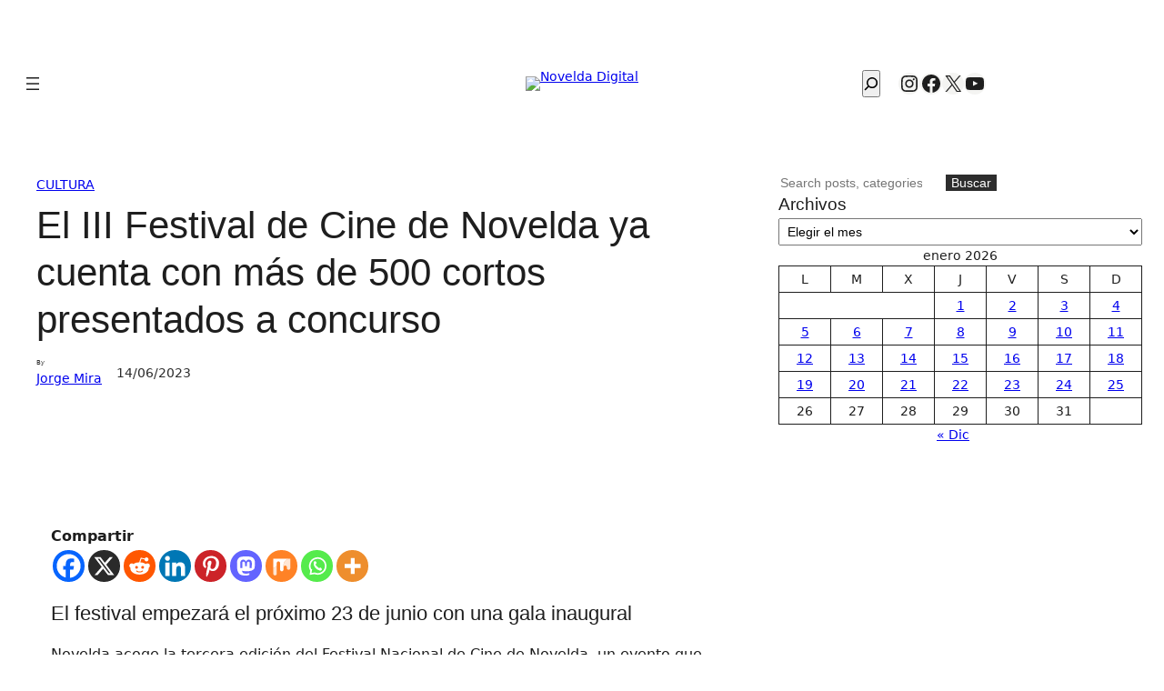

--- FILE ---
content_type: text/css
request_url: https://noveldadigital.es/wp-content/cache/autoptimize/css/autoptimize_single_d5210cdf19771ac1312729bf3b080975.css
body_size: 603
content:
.editor-styles-wrapper .newspack-content-gate .is-style-outline,.editor-styles-wrapper .newspack-content-gate .is-style-outline .wp-block-button__link:not(.has-text-color),.newspack-content-gate .is-style-outline,.newspack-content-gate .is-style-outline .wp-block-button__link:not(.has-text-color){border-color:#cc1818;color:#cc1818}.editor-styles-wrapper .newspack-content-gate .newspack-feature-list,.newspack-content-gate .newspack-feature-list{list-style:none;padding-left:0}.editor-styles-wrapper .newspack-content-gate .newspack-feature-list li,.newspack-content-gate .newspack-feature-list li{padding-left:24px;position:relative}.editor-styles-wrapper .newspack-content-gate .newspack-feature-list li:before,.newspack-content-gate .newspack-feature-list li:before{background:url("data:image/svg+xml;utf8,<?xml%20version=%271.0%27%20encoding=%27utf-8%27?%3E%3Csvg%20width=%2712%27%20height=%2712%27%20viewBox=%270%200%2012%2012%27%20xmlns=%27http://www.w3.org/2000/svg%27%3E%3Cpath%20d=%27M10.7%200.599976L4.39995%209.09998L1.09995%206.59998L0.199951%207.79998L4.69995%2011.2L11.9%201.49998L10.7%200.599976Z%27/%3E%3C/svg%3E") no-repeat;background-position:50%;content:"";height:12px;left:0;position:absolute;top:5px;width:12px}.logged-in .editor-styles-wrapper .newspack-content-gate .newspack-sign-in,.logged-in .newspack-content-gate .newspack-sign-in{display:none}.editor-styles-wrapper .newspack-content-gate .wpbnbd--tiers-based.is-style-minimal form,.newspack-content-gate .wpbnbd--tiers-based.is-style-minimal form{text-align:left}.editor-styles-wrapper .newspack-content-gate .wpbnbd--tiers-based.is-style-minimal button[type=submit],.newspack-content-gate .wpbnbd--tiers-based.is-style-minimal button[type=submit]{margin:0;width:100%}.editor-styles-wrapper .newspack-content-gate .wpbnbd--tiers-based .wpbnbd__tiers__options,.newspack-content-gate .wpbnbd--tiers-based .wpbnbd__tiers__options{background:#eee;margin:0;padding:10px}.editor-styles-wrapper .newspack-content-gate .wpbnbd--tiers-based .wpbnbd__tiers__tier,.newspack-content-gate .wpbnbd--tiers-based .wpbnbd__tiers__tier{background:#0000;border:0;position:relative}@media only screen and (min-width:782px){.editor-styles-wrapper .newspack-content-gate .wpbnbd--tiers-based .wpbnbd__tiers__tier:not(:last-child):after,.newspack-content-gate .wpbnbd--tiers-based .wpbnbd__tiers__tier:not(:last-child):after{border-right:1px solid #ccc;bottom:19px;content:"";position:absolute;right:-10px;top:19px}}.editor-styles-wrapper .newspack-content-gate .newspack-registration__have-account,.newspack-content-gate .newspack-registration__have-account{display:none}.editor-styles-wrapper .newspack-content-gate .newspack-registration .newspack-reader__lists,.newspack-content-gate .newspack-registration .newspack-reader__lists{background:#eee;border:0;font-size:16px;padding-left:1em;padding-right:1em}@media only screen and (max-width:781px){.editor-styles-wrapper .newspack-content-gate .wp-block-column:empty,.newspack-content-gate .wp-block-column:empty{display:none}}

--- FILE ---
content_type: application/javascript; charset=utf-8
request_url: https://noveldadigital.es/wp-content/cache/autoptimize/js/autoptimize_single_5c9e0f59ac088851c5ba25661c75770f.js
body_size: 7642
content:
(()=>{"use strict";var e,t={5920:(e,t,n)=>{n.d(t,{AU:()=>l,Ic:()=>r,on:()=>c,qY:()=>a});const o="newspack-ras",a={reader:"reader",data:"data",activity:"activity",overlay:"overlay"},i=Object.values(a);function s(e){return i.includes(e)?`${o}-${e}`:""}function r(e,t){if(!(e=s(e)))throw new Error("Invalid event");window.dispatchEvent(new CustomEvent(e,{detail:t}))}function c(e,t){if(!(e=s(e)))throw new Error("Invalid event");window.addEventListener(e,t)}function l(e,t){if(!(e=s(e)))throw new Error("Invalid event");window.removeEventListener(e,t)}},7764:(e,t,n)=>{var o=n(8330),a=n(1622),i=n(5325),s=n(9430);var r=n(2952);(0,a.Qc)(function(){[...document.querySelectorAll(".newspack-reader__logins")].forEach(e=>{e.classList.remove("newspack-reader__logins--disabled")}),document.querySelectorAll(".newspack-ui__button--google-oauth").forEach(e=>{const t=e.closest("form");e.addEventListener("click",()=>{(0,r.cY)("log","[Google OAuth] Login button clicked"),t?.startLoginFlow&&t.startLoginFlow();const e=t?(0,a.wJ)(new FormData(t),["lists[]"]):{};e.current_page_url=window.location.href,(0,r.cY)("log","[Google OAuth] Opening auth window with metadata:",e);const n=window.open("about:blank","newspack_google_login","width=500,height=600");let o=null;const i=()=>{(0,r.cY)("log","[Google OAuth] Cleanup called"),o&&(window.removeEventListener("message",o),o=null)};o=n=>{(0,r.cY)("log","[Google OAuth] Received postMessage:",{origin:n.origin,data:n.data,expectedOrigin:window.location.origin}),n.origin===window.location.origin&&"google-oauth-success"===n.data&&((0,r.cY)("log","[Google OAuth] Valid success message received, calling checkLoginStatus"),i(),(e=>{(0,r.cY)("log","[Google OAuth] checkLoginStatus called with metadata:",e),fetch(`/wp-json/newspack/v1/login/google/register?metadata=${JSON.stringify(e)}`).then(e=>{(0,r.cY)("log","[Google OAuth] Register response status:",e.status),e.json().then(({message:n,data:o})=>{(0,r.cY)("log","[Google OAuth] Register response data:",{message:n,data:o}),t?.endLoginFlow&&t.endLoginFlow(n,e.status,o)}).catch(n=>{(0,r.cY)("error","[Google OAuth] Error parsing register response:",n),t?.endLoginFlow&&t.endLoginFlow(n?.message,e.status)})}).catch(e=>{(0,r.cY)("error","[Google OAuth] Error fetching register endpoint:",e),t?.endLoginFlow&&t.endLoginFlow(e?.message)})})(e))},window.addEventListener("message",o),fetch("/wp-json/newspack/v1/login/google?r="+Math.random()).then(e=>e.json().then(t=>Promise.resolve({data:t,status:e.status}))).then(({data:e,status:o})=>{200!==o?(n&&n.close(),i(),t?.endLoginFlow&&t.endLoginFlow(e.message,o)):n?n.location=e:t?.endLoginFlow&&(i(),t.endLoginFlow(newspack_reader_activation_labels.blocked_popup))}).catch(e=>{i(),t?.endLoginFlow&&t.endLoginFlow(e?.message,400),n&&n.close()})})})}),(0,a.Qc)(function(){document.querySelectorAll('input[name="otp_code"]').forEach(e=>{const t=parseInt(e.getAttribute("maxlength"));if(!t)return;const n=e.parentNode;n.removeChild(e);const o=[],a=document.createElement("input");a.setAttribute("type","hidden"),a.setAttribute("name","otp_code"),n.appendChild(a);for(let e=0;e<t;e++){const i=document.createElement("input");i.setAttribute("type","text"),i.setAttribute("pattern","[0-9]"),i.setAttribute("autocomplete",0===e?"one-time-code":"off"),i.setAttribute("inputmode","numeric"),i.setAttribute("data-index",e),i.addEventListener("keydown",t=>{const i=n.querySelector(`[data-index="${e-1}"]`),s=n.querySelector(`[data-index="${e+1}"]`);switch(t.key){case"Backspace":t.preventDefault(),t.target.value="",i&&i.focus(),o[e]="",a.value=o.join("");break;case"ArrowLeft":t.preventDefault(),i&&i.focus();break;case"ArrowRight":t.preventDefault(),s&&s.focus();break;default:t.key.match(/^[0-9]$/)&&(t.preventDefault(),t.target.value=t.key,t.target.dispatchEvent(new Event("input",{bubbles:!0,cancelable:!0})),s&&s.focus())}}),i.addEventListener("input",i=>{const s=i.target.value.trim();if(t!==s.length){if(s.match(/^[0-9]$/)){o[e]=s;const t=n.querySelector(`[data-index="${e+1}"]`);t&&t.focus()}else i.target.value="";a.value=o.join("")}else{for(let e=0;e<t;e++){const t=s[e];/^[0-9]$/.test(t)&&(n.querySelector(`[data-index="${e}"]`).value=t,o[e]=t)}a.value=o.join("")}}),i.addEventListener("paste",e=>{e.preventDefault();const i=(e.clipboardData||window.clipboardData).getData("text");if(i.length===t){for(let e=0;e<t;e++)i[e].match(/^[0-9]$/)&&(n.querySelector(`[data-index="${e}"]`).value=i[e],o[e]=i[e]);a.value=o.join("")}}),n.appendChild(i)}})});const c=["register","signin","pwd","otp","success"];window.newspackRAS=window.newspackRAS||[],window.newspackRAS.push(function(e){(0,a.Qc)(function(){const t=[...document.querySelectorAll(".newspack-reader-auth")];t?.length&&(t.forEach(t=>{const n=t.querySelector("form");if(!n)return;const o=n.querySelector('input[name="action"]'),r=n.querySelector('input[name="npe"]'),l=n.querySelector('input[name="otp_code"]'),d=n.querySelector('input[name="password"]'),u=n.querySelectorAll('[type="submit"]'),p=t.querySelectorAll("[data-back]"),w=t.querySelector("[data-send-code]"),g=t.querySelector("[data-resend-code]"),f=t.querySelector(".response"),h=()=>new URLSearchParams(window.location.search).has("redirect"),m=e=>{e.addEventListener("click",function(e){e.preventDefault(),t.setFormAction(e.target.getAttribute("data-set-action"),!0)})};let v;n.setMessageContent=(e="",t=!1)=>{e?("string"==typeof e?f.innerHTML=e:f.appendChild(e),t?(f.classList.remove("newspack-ui__helper-text"),f.classList.add("newspack-ui__inline-error"),n.style.opacity=1):(f.classList.remove("newspack-ui__inline-error"),f.classList.add("newspack-ui__helper-text")),f.style.display="block",f.querySelectorAll('a[data-set-action="register"], a[data-set-action="signin"]').forEach(e=>{e.parentNode.setAttribute("data-action","signin"),e.addEventListener("click",function(){f.innerHTML=""},!1)})):(f.style.display="none",f.innerHTML="",f.classList.remove("newspack-ui__inline-error","newspack-ui__helper-text"))},t.setFormAction=(a,i=!1)=>{c.includes(a)||(a="signin"),"signin"!==a&&"success"!==a||n.setMessageContent();const s=window.newspack_grecaptcha||{};if("v2_invisible"===s?.version&&("register"===a?(n.removeAttribute("data-skip-recaptcha"),s.render([n],e=>n.setMessageContent(e,!0))):n.setAttribute("data-skip-recaptcha","1")),"otp"===a){if(!e.getOTPHash())return;t.querySelectorAll(".email-address").forEach(t=>{t.textContent=e.getReader()?.email||""});const n=t.querySelector('.otp-field input[type="text"]');n&&n.focus()}v=a,o.value=a,t.removeAttribute("data-form-status"),t.querySelectorAll("[data-action]").forEach(e=>{"none"!==e.style.display&&(e.prevDisplay=e.style.display),e.style.display="none"}),t.querySelectorAll('[data-action~="'+a+'"]').forEach(e=>{e.style.display=e.prevDisplay}),i&&("pwd"===a&&r.value?d.focus():"otp"===a?l.focus():r.focus()),t.formActionCallback&&t.formActionCallback(a)},t.setFormAction("signin");const _=()=>{const t=e.getReader();r&&(r.value=t?.email||""),setTimeout(function(){t?.authenticated&&"success"!==v&&n.endLoginFlow(null,200)},1e3)};e.on("reader",_),_(),p.forEach(e=>{e.addEventListener("click",function(e){e.preventDefault(),n.setMessageContent(),t.setFormAction("signin",!0)})});const y=()=>{if(!g)return;g.originalButtonText=g.textContent.replace(/\s\(\d{1,}:\d{2}\)/,"");const t=()=>{const t=e.getOTPTimeRemaining();t?g.textContent=`${g.originalButtonText} (${(0,a.fU)(t)})`:(g.textContent=g.originalButtonText,clearInterval(g.otpTimerInterval)),g.disabled=!!t};e.getOTPTimeRemaining()&&(g.otpTimerInterval=setInterval(t,1e3),t())};(w||g)&&[w,g].forEach(o=>{o.addEventListener("click",function(o){o.preventDefault(),n.setMessageContent(),n.startLoginFlow();const a=new FormData;a.set("reader-activation-auth-form",1),a.set("npe",r.value),a.set("action","link");const s=(0,i.m)();if(s||h()){const e=new URL(window.location.href);s&&e.searchParams.set("checkout",1),a.set("redirect_url",e.toString())}fetch(n.getAttribute("action")||window.location.pathname,{method:"POST",headers:{Accept:"application/json"},body:a}).then(o=>{if(200!==o.status)return o.json().then(({message:e})=>{n.endLoginFlow(e,o.status)});n.setMessageContent("pwd"===v?newspack_reader_activation_labels.code_sent:newspack_reader_activation_labels.code_resent),t.setFormAction("otp"),e.getOTPTimeRemaining()||e.setOTPTimer()}).finally(()=>{y(),n.style.opacity=1,u.forEach(e=>{e.disabled=!1})})})}),t.querySelectorAll("[data-set-action]").forEach(m),n.startLoginFlow=()=>{t.removeAttribute("data-form-status"),u.forEach(e=>{e.disabled=!0}),n.setMessageContent(),n.style.opacity=.5},n.endLoginFlow=(o=null,a=500,i=null)=>{if(t.setAttribute("data-form-status",a),t.config?.closeOnSuccess&&(n.style.opacity=1),o&&(document.createElement("p").innerHTML=o,200!==a&&(n.setMessageContent(o,!0),f.querySelectorAll("[data-set-action]").forEach(m),u.forEach(e=>{e.disabled=!1}))),200===a){if(i?.email){e.setReaderEmail(i.email),e.setAuthenticated(!!i.authenticated);const t={email:i.email},o=new FormData(n);(i.metadata?.gate_post_id||o.has("gate_post_id"))&&(t.gate_post_id=i.metadata.gate_post_id||o.get("gate_post_id")),(i.metadata?.newspack_popup_id||o.has("newspack_popup_id"))&&(t.newspack_popup_id=i.metadata.newspack_popup_id||o.get("newspack_popup_id")),i?.sso&&(t.sso=!0),i?.existing_user?e.dispatchActivity("reader_logged_in",{...t,login_method:i?.metadata?.login_method||"auth-form"}):e.dispatchActivity("reader_registered",{...t,registration_method:i?.metadata?.registration_method||"auth-form"})}let a;if(a=!t.config?.skipNewslettersSignup&&i?.registered&&t.authCallback?(e,n)=>function(e={}){const t=document.querySelector(".newspack-newsletters-signup-modal .newspack-newsletters-signup");if(!t)return void(e?.onSuccess&&"function"==typeof e.onSuccess&&e.onSuccess());const n=t.closest(".newspack-newsletters-signup-modal");if(!n)return void(e?.onSuccess&&"function"==typeof e.onSuccess&&e.onSuccess());const o=t.querySelector("form"),a=(o=!0)=>{t.config={},n.setAttribute("data-state","closed"),n?.overlayId&&window?.newspackReaderActivation?.overlays&&window.newspackReaderActivation.overlays.remove(n.overlayId);const a=t.querySelector(".opener-content");a&&a.remove(),o&&e.onDismiss&&"function"==typeof e.onDismiss&&e.onDismiss()},i=n.querySelectorAll("button[data-close], .newspack-ui__modal__close");if(i?.length&&i.forEach(e=>{e.addEventListener("click",function(e){e.preventDefault(),a()})}),e.labels={...e?.labels},t.config=e,t.newslettersSignupCallback=(t,n)=>{e?.closeOnSuccess&&a(!1),e?.onSuccess&&"function"==typeof e.onSuccess&&e.onSuccess(t,n)},e?.content){const t=document.createElement("div");t.classList.add("opener-content"),t.innerHTML=e.content,o.insertBefore(t,o.firstChild)}e?.signupMethod&&o.setAttribute("data-signup-method",e.signupMethod);const r=n.querySelector("span.email");if(r&&!r.innerText){const e=window?.newspackReaderActivation?.getReader();e?.email?r.textContent=e.email:r.parentElement.remove()}n.setAttribute("data-state","open"),s.o(n),window?.newspackReaderActivation?.overlays&&(n.overlayId=window.newspackReaderActivation.overlays.add())}({onSuccess:t.authCallback(e,n),closeOnSuccess:!0,signupMethod:"reader-registration"}):t.authCallback,t.config?.skipSuccess)a&&a(o,i);else{let e=newspack_reader_activation_labels.signin;i?.registered&&(e=newspack_reader_activation_labels.register),t.setFormAction("success"),t.querySelector(".success-title").innerHTML=e.success_title||"",t.querySelector(".success-description").innerHTML=e.success_description||"";const n=t.querySelector(".auth-callback");n&&a&&n.addEventListener("click",e=>{e.preventDefault(),a(o,i)});const s=t.querySelector(".set-password");if(s){const e=s.style.display;if(i?.password_url)s.style.display=e,s.setAttribute("href",i.password_url);else{s.style.display="none",s.setAttribute("href","#");const e=t.querySelector(".auth-callback");e&&e.classList.add("newspack-ui__last-child")}}const r=t.querySelector(".auth-callback");if(i?.redirect_to&&r&&r.setAttribute("href",i.redirect_to),new URLSearchParams(window.location.search).has("redirect")&&r?.href&&r.href!==window.location.href&&"#"!==r.href)try{const e=new URL(r.href);e.origin===window.location.origin&&(r.style.opacity=.5,r.style.pointerEvents="none",window.location.href=e.href)}catch(e){}}}},n.addEventListener("submit",o=>{o.preventDefault(),n.startLoginFlow();const a=n.action?.value;if(!n.npe?.value)return n.endLoginFlow(newspack_reader_activation_labels.invalid_email,400);if("pwd"===a&&!n.password?.value)return n.endLoginFlow(newspack_reader_activation_labels.invalid_password,400);const s=new FormData(o.target);if(!s.has("npe")||!s.get("npe"))return n.endLoginFlow(newspack_reader_activation_labels.invalid_email,400);const r=(0,i.m)();if(r||h()){const e=new URL(window.location.href);r&&e.searchParams.set("checkout",1),s.set("redirect_url",e.toString())}"otp"===a?e.authenticateOTP(s.get("otp_code")).then(e=>{n.endLoginFlow(e.message,200,e)}).catch(e=>{e.expired&&t.setFormAction("signin"),n.endLoginFlow(e.message,400)}):fetch(n.getAttribute("action")||window.location.pathname,{method:"POST",headers:{Accept:"application/json"},body:s}).then(o=>{t.setAttribute("data-form-status",o.status),o.json().then(({message:a,data:i})=>{const r=o.status;200===r&&e.setReaderEmail(s.get("npe")),i.action?(t.setFormAction(i.action,!0),"otp"===i.action&&(e.setOTPTimer(),y()),"otp"!==i.action&&"pwd"!==i.action||(n.style.opacity=1),u.forEach(e=>{e.disabled=!1})):n.endLoginFlow(a,r,i)}).catch(()=>{n.endLoginFlow()}).finally(()=>{const e=o.status;t.config?.closeOnSuccess?n.style.opacity=1:200===e||t.config?.closeOnSuccess||(n.style.opacity=1)})}).catch(()=>{n.endLoginFlow()})})}),document._newspackReaderAuthFormReady=!0,document.dispatchEvent(new CustomEvent("newspack-reader-auth-form-ready",{detail:{containers:t}})))})}),window.newspackRAS=window.newspackRAS||[],window.newspackRAS.push(e=>{(0,a.Qc)(function(){function t(e){const t=(0,o.P6)();if(!t)return;const n=window.location.hash.replace("#","");o.FO.includes(n)&&(e&&e.preventDefault(),t.setFormAction("register_modal"===n?"register":"signin"),(0,o.eK)({closeOnSuccess:!0}))}function n(e){e.preventDefault();const t=e.target;let n,a;if(a=e.target.getAttribute("data-redirect")?e.target.getAttribute("data-redirect"):e.target.getAttribute("href"),!a){const t=e.target.closest("a");t&&(a=t.getAttribute("data-redirect")?t.getAttribute("data-redirect"):t.getAttribute("href"))}a&&"#"!==a&&(n=()=>{window.location.href=a}),(0,o.eK)({onSuccess:n,onError:n,trigger:t,closeOnSuccess:!0})}function a(){document.querySelectorAll(`[data-newspack-reader-account-link],[href="${newspack_ras_config.account_url}"]`).forEach(e=>{e.addEventListener("click",n)})}function i(){const e=window.newspackReaderActivation.getReader(),t=document.querySelectorAll(".newspack-reader__account-link");t?.length&&t.forEach(t=>{const n=JSON.parse(t.getAttribute("data-labels")),o=t.querySelector(".newspack-reader__account-link__label");o&&(o.textContent=e?.authenticated?n.signedin:n.signedout,e?.authenticated&&t.setAttribute("href",newspack_ras_config.account_url))})}e._openAuthModal=o.eK,window.addEventListener("hashchange",t),t(),a(),setTimeout(a,1e3),window.newspackReaderActivation.on("reader",i),i()});const t=window.location.search,n=new URLSearchParams(t),i=e.getReader();if(n.get(newspack_ras_config?.auth_action_result)&&i?.email&&i?.authenticated){n.delete(newspack_ras_config?.auth_action_result);const t=n.toString()?"?"+n.toString():"";window.history.replaceState({},"",window.location.pathname+t),e.dispatchActivity("reader_logged_in",{email:i.email,login_method:"auth-token"})}})},8330:(e,t,n)=>{n.d(t,{FO:()=>a,P6:()=>i,eK:()=>s});var o=n(9430);const a=["signin_modal","register_modal"];function i(){return document.querySelector(".newspack-reader-auth-modal .newspack-reader-auth")}function s(e={}){const t=window.newspackReaderActivation.getReader(),n=e.trigger;if(t?.authenticated)return void(e.onSuccess&&"function"==typeof e.onSuccess&&e.onSuccess());const s=i();if(!s)return void(e.onSuccess&&"function"==typeof e.onSuccess&&e.onSuccess());const r=s.closest(".newspack-reader-auth-modal");if(!r)return void(e.onSuccess&&"function"==typeof e.onSuccess&&e.onSuccess());const c=e=>{"Escape"===e.key&&d()},l=e=>{e.preventDefault(),d()},d=(t=!0)=>{s.config={},r.setAttribute("data-state","closed"),document.body.classList.remove("newspack-signin"),document.body.style.overflow="auto",r.overlayId&&window.newspackReaderActivation?.overlays&&window.newspackReaderActivation.overlays.remove(r.overlayId);const o=s.querySelector(".opener-content");o&&o.remove(),n&&n.focus(),t&&e.onDismiss&&"function"==typeof e.onDismiss&&e.onDismiss(),document.removeEventListener("keydown",c),u.forEach(e=>{e.removeEventListener("click",l)})},u=r.querySelectorAll("button[data-close], .newspack-ui__modal__close");if(u?.length&&u.forEach(e=>{e.addEventListener("click",l)}),document.addEventListener("keydown",c),e.labels={...newspack_reader_activation_labels,...e?.labels},s.config=e,s.authCallback=(t,n)=>{e?.closeOnSuccess&&d(!1),e.onSuccess&&"function"==typeof e.onSuccess&&e.onSuccess(t,n)},s.formActionCallback=t=>{r.querySelector("h2").textContent="register"===t?e.labels.register.title:e.labels.signin.title,r.querySelectorAll("[data-action]").forEach(e=>{"none"!==e.style.display&&(e.prevDisplay=e.style.display),e.style.display="none"}),r.querySelectorAll('[data-action~="'+t+'"]').forEach(e=>{e.style.display=e.prevDisplay}),o.o(r)},e.content){const t=document.createElement("div");t.classList.add("opener-content"),t.innerHTML=e.content;const n=s.querySelector("form");n.insertBefore(t,n.firstChild)}const p=s.querySelector('input[name="npe"]');p&&(p.value=t?.email||"");let w="signin";window.newspackReaderActivation?.hasAuthLink()&&(w="otp");const g=window.location.hash.replace("#","");var f;a.includes(g)&&(w="register_modal"===g?"register":"signin"),e.initialState&&(w=e.initialState),f=()=>{s.setFormAction(w,!0),"otp"===w&&window?.newspackReaderActivation?.getOTPTimeRemaining()<=0&&s.setFormAction("signin")},document._newspackReaderAuthFormReady?f():document.addEventListener("newspack-reader-auth-form-ready",f),document.body.classList.add("newspack-signin"),document.body.style.overflow="hidden",r.setAttribute("data-state","open"),window.newspackReaderActivation?.overlays&&(r.overlayId=window.newspackReaderActivation.overlays.add("auth-modal"),o.o(r)),a.includes(window.location.hash.replace("#",""))&&history.pushState("",document.title,window.location.pathname+window.location.search)}},8621:(e,t,n)=>{n.d(t,{M_:()=>p,OO:()=>m});var o=n(4916),a=n(5325),i=n(5920),s=n(2952),r=n(6500),c=n(8905),l=n(3497),d=n(5547),u=n(8330);window.newspack_ras_config=window.newspack_ras_config||{};const p=(0,o.A)();function w(e,t,n=0){const o={action:e,data:t,timestamp:n||Date.now()};return p.add("activity",o),(0,i.Ic)(i.qY.activity,o),o}function g(e){const t=p.get("activity")||[];return e?t.filter(t=>t.action===e):t}function f(e){if(!e)return;const t=m();t.email=e,p.set("reader",t,!1),(0,i.Ic)(i.qY.reader,t)}function h(e=!0){const t=p.get("reader")||{};if(!t.email)throw new Error("Reader email not set");t.authenticated=Boolean(e),p.set("reader",t,!1),(0,i.Ic)(i.qY.reader,t)}function m(){return p.get("reader")||{}}const v=["pwd","link"];function _(){return(0,s.Ri)("np_otp_hash")}const y="newspack_otp_timer";function k(){localStorage.removeItem(y)}const S={store:p,overlays:r.A,on:i.on,off:i.AU,dispatchActivity:w,getActivities:g,getUniqueActivitiesBy:function(e,t){const n=g(e),o=[],a={};for(const e of n){const n="function"==typeof t?t(e):e.data[t];a[n]||(o.push(e),a[n]=!0)}return o},setReaderEmail:f,setAuthenticated:h,refreshAuthentication:function(){const e=(0,s.Ri)("np_auth_reader");e?(f(e),h(!0)):f((0,s.Ri)("np_auth_intention"))},getReader:m,openNewslettersSignupModal:function(e={}){e={onSuccess:null,onDismiss:null,onError:null,initialState:null,skipSuccess:!1,labels:{},content:null,closeOnSuccess:!0,...e},S?._openNewslettersSignupModal?S._openNewslettersSignupModal(e):(console.warn("Newsletters signup modal not available"),e?.onError&&"function"==typeof e.onError&&e.onError())},hasAuthLink:function(){const e=m(),t=(0,s.Ri)("np_otp_hash");return!(!e?.email||!t)},getOTPHash:_,setOTPTimer:function(){localStorage.setItem(y,Math.floor(Date.now()/1e3))},clearOTPTimer:k,getOTPTimeRemaining:function(){const e=localStorage.getItem(y);if(!e)return 0;const t=newspack_ras_config.otp_rate_interval-(Math.floor(Date.now()/1e3)-e);return t||k(),t>0?t:0},authenticateOTP:function(e){return new Promise((t,n)=>{const o=_(),a=m()?.email;return o?a?e?void fetch("",{method:"POST",headers:{Accept:"application/json"},body:new URLSearchParams({action:newspack_ras_config.otp_auth_action,email:a,hash:o,code:e})}).then(e=>e.json()).then(({success:e,message:o,data:i})=>{const s={...i,email:a,authenticated:!!e,message:o};h(!!e),e?t(s):n(s)}):n({message:"Invalid code"}):n({message:"You must provide an email"}):n({message:"Code has expired",expired:!0})})},setAuthStrategy:function(e){if(!v.includes(e))throw new Error("Invalid authentication strategy");return(0,s.TV)("np_auth_strategy",e),e},getAuthStrategy:function(){return _()?"otp":(0,s.Ri)("np_auth_strategy")},setPendingCheckout:a._,getPendingCheckout:a.m,debugLog:s.cY,...newspack_ras_config.is_ras_enabled&&{openAuthModal:function(e={}){e={onSuccess:null,onDismiss:null,onError:null,initialState:null,skipSuccess:!1,skipNewslettersSignup:!1,labels:{signin:{title:window.newspack_reader_activation_labels.signin.title},register:{title:window.newspack_reader_activation_labels.register.title}},content:null,trigger:null,closeOnSuccess:!0,...e},newspack_ras_config.is_logged_in?e.onSuccess&&"function"==typeof e.onSuccess&&e.onSuccess():(0,u.eK)(e)}}};function b(...e){e.forEach(e=>{Array.isArray(e)&&"string"==typeof e[0]?w(...e):"function"==typeof e?e(S):console.warn("Invalid newspackRAS.push argument",e)})}window.newspackRASInitialized||function(){const e=newspack_ras_config,t=e?.authenticated_email||(0,s.Ri)("np_auth_intention"),n=!!e?.authenticated_email,o=m(),a={email:t||o?.email,authenticated:n};o?.email===a?.email&&o?.authenticated===a?.authenticated||p.set("reader",a,!1),(0,i.Ic)(i.qY.reader,a),(0,c.Ay)(S),(0,d.A)(S),function(){const e=newspack_ras_config.cid_cookie;(0,s.Ri)(e)||(0,s.TV)(e,(0,s.ni)(12))}(),(0,l.A)(S),function(){if((0,s.Ri)("np_auth_reader"))return;const e=setInterval(()=>{const t=m(),n=(0,s.Ri)("np_auth_intention");if(n&&t.email!==n)f(n);else{const t=(0,s.Ri)("np_auth_reader");t&&(f(t),h(!0),clearInterval(e))}},1e3)}(),function(){const e=(e,t="submit")=>{const n="FORM"===e.tagName?e:e.querySelector("form");n&&n.addEventListener(t,()=>{p.set("is_newsletter_subscriber",!0)})},t=[];document.querySelectorAll([".mc4wp-form",".newspack-subscribe-form"].join(",")).forEach(n=>{n.id.startsWith("gform_")&&n.hasAttribute("data-formid")?t.push(parseInt(n.getAttribute("data-formid"))):e(n)}),document.querySelectorAll([".newspack-newsletters-subscribe"].join(",")).forEach(t=>e(t,"newspack-newsletters-subscribe-success")),document.addEventListener("gform/post_render",e=>{window.gform?.utils?.addAsyncFilter&&t.includes(e.detail?.formId)&&gform.utils.addAsyncFilter("gform/submission/pre_submission",async e=>(p.set("is_newsletter_subscriber",!0),e))})}(),(newspack_reader_data?.reader_activity||[]).forEach(({action:e,data:t})=>w(e,t)),function(){const e=document.referrer?new URL(document.referrer).hostname:"";e&&e!==window.location.hostname&&p.set("referrer",e.replace("www.","").trim().toLowerCase())}(),window.newspackReaderActivation=S,window.newspackRAS=window.newspackRAS||[],window.newspackRAS.forEach(e=>b(e)),window.newspackRAS.push=b,window.newspackRASInitialized=!0}()}},n={};function o(e){var a=n[e];if(void 0!==a)return a.exports;var i=n[e]={id:e,loaded:!1,exports:{}};return t[e](i,i.exports,o),i.loaded=!0,i.exports}o.m=t,e=[],o.O=(t,n,a,i)=>{if(!n){var s=1/0;for(d=0;d<e.length;d++){for(var[n,a,i]=e[d],r=!0,c=0;c<n.length;c++)(!1&i||s>=i)&&Object.keys(o.O).every(e=>o.O[e](n[c]))?n.splice(c--,1):(r=!1,i<s&&(s=i));if(r){e.splice(d--,1);var l=a();void 0!==l&&(t=l)}}return t}i=i||0;for(var d=e.length;d>0&&e[d-1][2]>i;d--)e[d]=e[d-1];e[d]=[n,a,i]},o.n=e=>{var t=e&&e.__esModule?()=>e.default:()=>e;return o.d(t,{a:t}),t},o.d=(e,t)=>{for(var n in t)o.o(t,n)&&!o.o(e,n)&&Object.defineProperty(e,n,{enumerable:!0,get:t[n]})},o.g=function(){if("object"==typeof globalThis)return globalThis;try{return this||new Function("return this")()}catch(e){if("object"==typeof window)return window}}(),o.o=(e,t)=>Object.prototype.hasOwnProperty.call(e,t),o.r=e=>{"undefined"!=typeof Symbol&&Symbol.toStringTag&&Object.defineProperty(e,Symbol.toStringTag,{value:"Module"}),Object.defineProperty(e,"__esModule",{value:!0})},o.nmd=e=>(e.paths=[],e.children||(e.children=[]),e),o.j=193,(()=>{var e;o.g.importScripts&&(e=o.g.location+"");var t=o.g.document;if(!e&&t&&(t.currentScript&&"SCRIPT"===t.currentScript.tagName.toUpperCase()&&(e=t.currentScript.src),!e)){var n=t.getElementsByTagName("script");if(n.length)for(var a=n.length-1;a>-1&&(!e||!/^http(s?):/.test(e));)e=n[a--].src}if(!e)throw new Error("Automatic publicPath is not supported in this browser");e=e.replace(/^blob:/,"").replace(/#.*$/,"").replace(/\?.*$/,"").replace(/\/[^\/]+$/,"/"),o.p=e})(),(()=>{var e={193:0,619:0};o.O.j=t=>0===e[t];var t=(t,n)=>{var a,i,[s,r,c]=n,l=0;if(s.some(t=>0!==e[t])){for(a in r)o.o(r,a)&&(o.m[a]=r[a]);if(c)var d=c(o)}for(t&&t(n);l<s.length;l++)i=s[l],o.o(e,i)&&e[i]&&e[i][0](),e[i]=0;return o.O(d)},n=globalThis.webpackChunknewspack=globalThis.webpackChunknewspack||[];n.forEach(t.bind(null,0)),n.push=t.bind(null,n.push.bind(n))})();var a=o.O(void 0,[223],()=>o(7764));a=o.O(a)})();